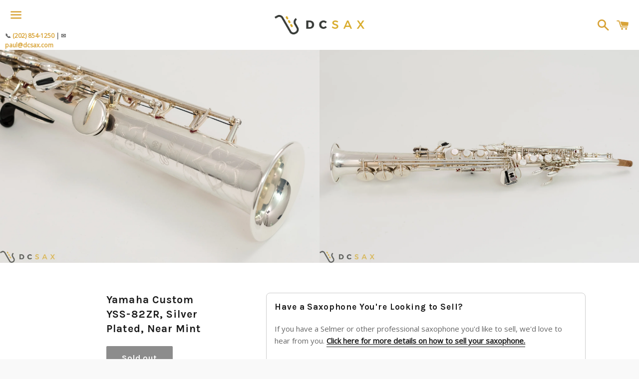

--- FILE ---
content_type: text/html; charset=utf-8
request_url: https://www.dcsax.com/products/yamaha-custom-yss-82zr-silver-plated-near-mint-1
body_size: 15837
content:
<!doctype html>
<!--[if IE 9]> <html class="ie9 no-js" lang="en"> <![endif]-->
<!--[if (gt IE 9)|!(IE)]><!--> <html class="no-js" lang="en"> <!--<![endif]-->
<head>

  <!-- Basic page needs ================================================== -->
  <meta charset="utf-8">
  <meta http-equiv="X-UA-Compatible" content="IE=edge">
  <meta name="viewport" content="width=device-width,initial-scale=1">

  <meta name="theme-color" content="#ffffff">

  
    <link rel="shortcut icon" href="//www.dcsax.com/cdn/shop/t/7/assets/favicon.png?v=25687837877385999361482417225" type="image/png" />
  

  <link rel="canonical" href="https://www.dcsax.com/products/yamaha-custom-yss-82zr-silver-plated-near-mint-1">
  <!-- Title and description ================================================== -->
  <title>
  Yamaha Custom YSS-82ZR, Silver Plated, Near Mint &ndash; DC Sax
  </title>

  
    <meta name="description" content="Yamaha Custom YSS-82ZRS soprano saxophone, s/n 4032. This horn was previously owned by a professional saxophonist based in Texas. It&#39;s in excellent original condition and is nearly 100% perfect. If I&#39;m being very picky, I can see a very light scratch or two around the neck strap ring, but that&#39;s it. The pads are still ">
  

  <!-- Social Meta Tags ===================================== -->
  <!-- /snippets/social-meta-tags.liquid -->


  <meta property="og:type" content="product">
  <meta property="og:title" content="Yamaha Custom YSS-82ZR, Silver Plated, Near Mint">
  <meta property="og:url" content="https://www.dcsax.com/products/yamaha-custom-yss-82zr-silver-plated-near-mint-1">
  
    <meta property="og:image" content="http://www.dcsax.com/cdn/shop/products/sax_73of83_b9e5c39c-e38f-4b85-b8d9-3df040f1822d_grande.jpg?v=1616960531">
    <meta property="og:image:secure_url" content="https://www.dcsax.com/cdn/shop/products/sax_73of83_b9e5c39c-e38f-4b85-b8d9-3df040f1822d_grande.jpg?v=1616960531">
  
    <meta property="og:image" content="http://www.dcsax.com/cdn/shop/products/sax_74of83_2fb228fb-ba90-4103-aecc-b302a3334f28_grande.jpg?v=1616960531">
    <meta property="og:image:secure_url" content="https://www.dcsax.com/cdn/shop/products/sax_74of83_2fb228fb-ba90-4103-aecc-b302a3334f28_grande.jpg?v=1616960531">
  
    <meta property="og:image" content="http://www.dcsax.com/cdn/shop/products/sax_66of83_4ee45c9f-0f6b-46d8-9ced-202f58dbe734_grande.jpg?v=1616960531">
    <meta property="og:image:secure_url" content="https://www.dcsax.com/cdn/shop/products/sax_66of83_4ee45c9f-0f6b-46d8-9ced-202f58dbe734_grande.jpg?v=1616960531">
  
  <meta property="og:description" content="
Yamaha Custom YSS-82ZRS soprano saxophone, s/n 4032. This horn was previously owned by a professional saxophonist based in Texas. It&#39;s in excellent original condition and is nearly 100% perfect. If I&#39;m being very picky, I can see a very light scratch or two around the neck strap ring, but that&#39;s it. The pads are still mint and they seal very well, making the horn easy to play in all registers. 
The 82ZR is an update to Yamaha&#39;s famous 62R. It is a single body saxophone without a removable neck. This is a huge sonic upgrade in my opinion. There is a directness to the sound and response that I don&#39;t think is possible with sopranos which have removable necks. The keywork on the 82ZR feels more solid than the 62ZR, and the sound is remarkably even and refined. The silver plating gives the saxophone some extra warmth. 
 ">
  <meta property="og:price:amount" content="0.00">
  <meta property="og:price:currency" content="USD">

<meta property="og:site_name" content="DC Sax">





  <meta name="twitter:card" content="summary">



  <meta name="twitter:title" content="Yamaha Custom YSS-82ZR, Silver Plated, Near Mint">
  <meta name="twitter:description" content="
Yamaha Custom YSS-82ZRS soprano saxophone, s/n 4032. This horn was previously owned by a professional saxophonist based in Texas. It&#39;s in excellent original condition and is nearly 100% perfect. I...">
  <meta name="twitter:image" content="https://www.dcsax.com/cdn/shop/products/sax_73of83_b9e5c39c-e38f-4b85-b8d9-3df040f1822d_grande.jpg?v=1616960531">
  <meta name="twitter:image:width" content="600">
  <meta name="twitter:image:height" content="600">



  <!-- CSS ================================================== -->
  <link href="//www.dcsax.com/cdn/shop/t/7/assets/theme.scss.css?v=171837398556890596571749666448" rel="stylesheet" type="text/css" media="all" />

  <!-- Google Fonts | from theme settings ================================================== -->
  
    
    
    <link href="//fonts.googleapis.com/css?family=Open+Sans:400" rel="stylesheet" type="text/css" media="all" />
  
  
    
      
      
      <link href="//fonts.googleapis.com/css?family=Karla:700" rel="stylesheet" type="text/css" media="all" />
    
  

  <!-- Header hook for plugins ================================================== -->
  <script>window.performance && window.performance.mark && window.performance.mark('shopify.content_for_header.start');</script><meta name="google-site-verification" content="9_y9DmF8MG2Cxrt0y0Yugjv87fxC91vHgwHZw0-LgfI">
<meta id="shopify-digital-wallet" name="shopify-digital-wallet" content="/7335373/digital_wallets/dialog">
<meta name="shopify-checkout-api-token" content="6d4c644cfd3dc808f984aa92d15430b8">
<link rel="alternate" type="application/json+oembed" href="https://www.dcsax.com/products/yamaha-custom-yss-82zr-silver-plated-near-mint-1.oembed">
<script async="async" src="/checkouts/internal/preloads.js?locale=en-US"></script>
<link rel="preconnect" href="https://shop.app" crossorigin="anonymous">
<script async="async" src="https://shop.app/checkouts/internal/preloads.js?locale=en-US&shop_id=7335373" crossorigin="anonymous"></script>
<script id="apple-pay-shop-capabilities" type="application/json">{"shopId":7335373,"countryCode":"US","currencyCode":"USD","merchantCapabilities":["supports3DS"],"merchantId":"gid:\/\/shopify\/Shop\/7335373","merchantName":"DC Sax","requiredBillingContactFields":["postalAddress","email","phone"],"requiredShippingContactFields":["postalAddress","email","phone"],"shippingType":"shipping","supportedNetworks":["visa","masterCard","amex","discover","elo","jcb"],"total":{"type":"pending","label":"DC Sax","amount":"1.00"},"shopifyPaymentsEnabled":true,"supportsSubscriptions":true}</script>
<script id="shopify-features" type="application/json">{"accessToken":"6d4c644cfd3dc808f984aa92d15430b8","betas":["rich-media-storefront-analytics"],"domain":"www.dcsax.com","predictiveSearch":true,"shopId":7335373,"locale":"en"}</script>
<script>var Shopify = Shopify || {};
Shopify.shop = "washington-winds.myshopify.com";
Shopify.locale = "en";
Shopify.currency = {"active":"USD","rate":"1.0"};
Shopify.country = "US";
Shopify.theme = {"name":"Boundless","id":101263047,"schema_name":null,"schema_version":null,"theme_store_id":766,"role":"main"};
Shopify.theme.handle = "null";
Shopify.theme.style = {"id":null,"handle":null};
Shopify.cdnHost = "www.dcsax.com/cdn";
Shopify.routes = Shopify.routes || {};
Shopify.routes.root = "/";</script>
<script type="module">!function(o){(o.Shopify=o.Shopify||{}).modules=!0}(window);</script>
<script>!function(o){function n(){var o=[];function n(){o.push(Array.prototype.slice.apply(arguments))}return n.q=o,n}var t=o.Shopify=o.Shopify||{};t.loadFeatures=n(),t.autoloadFeatures=n()}(window);</script>
<script>
  window.ShopifyPay = window.ShopifyPay || {};
  window.ShopifyPay.apiHost = "shop.app\/pay";
  window.ShopifyPay.redirectState = null;
</script>
<script id="shop-js-analytics" type="application/json">{"pageType":"product"}</script>
<script defer="defer" async type="module" src="//www.dcsax.com/cdn/shopifycloud/shop-js/modules/v2/client.init-shop-cart-sync_BT-GjEfc.en.esm.js"></script>
<script defer="defer" async type="module" src="//www.dcsax.com/cdn/shopifycloud/shop-js/modules/v2/chunk.common_D58fp_Oc.esm.js"></script>
<script defer="defer" async type="module" src="//www.dcsax.com/cdn/shopifycloud/shop-js/modules/v2/chunk.modal_xMitdFEc.esm.js"></script>
<script type="module">
  await import("//www.dcsax.com/cdn/shopifycloud/shop-js/modules/v2/client.init-shop-cart-sync_BT-GjEfc.en.esm.js");
await import("//www.dcsax.com/cdn/shopifycloud/shop-js/modules/v2/chunk.common_D58fp_Oc.esm.js");
await import("//www.dcsax.com/cdn/shopifycloud/shop-js/modules/v2/chunk.modal_xMitdFEc.esm.js");

  window.Shopify.SignInWithShop?.initShopCartSync?.({"fedCMEnabled":true,"windoidEnabled":true});

</script>
<script>
  window.Shopify = window.Shopify || {};
  if (!window.Shopify.featureAssets) window.Shopify.featureAssets = {};
  window.Shopify.featureAssets['shop-js'] = {"shop-cart-sync":["modules/v2/client.shop-cart-sync_DZOKe7Ll.en.esm.js","modules/v2/chunk.common_D58fp_Oc.esm.js","modules/v2/chunk.modal_xMitdFEc.esm.js"],"init-fed-cm":["modules/v2/client.init-fed-cm_B6oLuCjv.en.esm.js","modules/v2/chunk.common_D58fp_Oc.esm.js","modules/v2/chunk.modal_xMitdFEc.esm.js"],"shop-cash-offers":["modules/v2/client.shop-cash-offers_D2sdYoxE.en.esm.js","modules/v2/chunk.common_D58fp_Oc.esm.js","modules/v2/chunk.modal_xMitdFEc.esm.js"],"shop-login-button":["modules/v2/client.shop-login-button_QeVjl5Y3.en.esm.js","modules/v2/chunk.common_D58fp_Oc.esm.js","modules/v2/chunk.modal_xMitdFEc.esm.js"],"pay-button":["modules/v2/client.pay-button_DXTOsIq6.en.esm.js","modules/v2/chunk.common_D58fp_Oc.esm.js","modules/v2/chunk.modal_xMitdFEc.esm.js"],"shop-button":["modules/v2/client.shop-button_DQZHx9pm.en.esm.js","modules/v2/chunk.common_D58fp_Oc.esm.js","modules/v2/chunk.modal_xMitdFEc.esm.js"],"avatar":["modules/v2/client.avatar_BTnouDA3.en.esm.js"],"init-windoid":["modules/v2/client.init-windoid_CR1B-cfM.en.esm.js","modules/v2/chunk.common_D58fp_Oc.esm.js","modules/v2/chunk.modal_xMitdFEc.esm.js"],"init-shop-for-new-customer-accounts":["modules/v2/client.init-shop-for-new-customer-accounts_C_vY_xzh.en.esm.js","modules/v2/client.shop-login-button_QeVjl5Y3.en.esm.js","modules/v2/chunk.common_D58fp_Oc.esm.js","modules/v2/chunk.modal_xMitdFEc.esm.js"],"init-shop-email-lookup-coordinator":["modules/v2/client.init-shop-email-lookup-coordinator_BI7n9ZSv.en.esm.js","modules/v2/chunk.common_D58fp_Oc.esm.js","modules/v2/chunk.modal_xMitdFEc.esm.js"],"init-shop-cart-sync":["modules/v2/client.init-shop-cart-sync_BT-GjEfc.en.esm.js","modules/v2/chunk.common_D58fp_Oc.esm.js","modules/v2/chunk.modal_xMitdFEc.esm.js"],"shop-toast-manager":["modules/v2/client.shop-toast-manager_DiYdP3xc.en.esm.js","modules/v2/chunk.common_D58fp_Oc.esm.js","modules/v2/chunk.modal_xMitdFEc.esm.js"],"init-customer-accounts":["modules/v2/client.init-customer-accounts_D9ZNqS-Q.en.esm.js","modules/v2/client.shop-login-button_QeVjl5Y3.en.esm.js","modules/v2/chunk.common_D58fp_Oc.esm.js","modules/v2/chunk.modal_xMitdFEc.esm.js"],"init-customer-accounts-sign-up":["modules/v2/client.init-customer-accounts-sign-up_iGw4briv.en.esm.js","modules/v2/client.shop-login-button_QeVjl5Y3.en.esm.js","modules/v2/chunk.common_D58fp_Oc.esm.js","modules/v2/chunk.modal_xMitdFEc.esm.js"],"shop-follow-button":["modules/v2/client.shop-follow-button_CqMgW2wH.en.esm.js","modules/v2/chunk.common_D58fp_Oc.esm.js","modules/v2/chunk.modal_xMitdFEc.esm.js"],"checkout-modal":["modules/v2/client.checkout-modal_xHeaAweL.en.esm.js","modules/v2/chunk.common_D58fp_Oc.esm.js","modules/v2/chunk.modal_xMitdFEc.esm.js"],"shop-login":["modules/v2/client.shop-login_D91U-Q7h.en.esm.js","modules/v2/chunk.common_D58fp_Oc.esm.js","modules/v2/chunk.modal_xMitdFEc.esm.js"],"lead-capture":["modules/v2/client.lead-capture_BJmE1dJe.en.esm.js","modules/v2/chunk.common_D58fp_Oc.esm.js","modules/v2/chunk.modal_xMitdFEc.esm.js"],"payment-terms":["modules/v2/client.payment-terms_Ci9AEqFq.en.esm.js","modules/v2/chunk.common_D58fp_Oc.esm.js","modules/v2/chunk.modal_xMitdFEc.esm.js"]};
</script>
<script id="__st">var __st={"a":7335373,"offset":-18000,"reqid":"261bc5b4-284c-431f-b5de-0a09a357bd7e-1769177364","pageurl":"www.dcsax.com\/products\/yamaha-custom-yss-82zr-silver-plated-near-mint-1","u":"4bc2143cdf0b","p":"product","rtyp":"product","rid":6574709440575};</script>
<script>window.ShopifyPaypalV4VisibilityTracking = true;</script>
<script id="captcha-bootstrap">!function(){'use strict';const t='contact',e='account',n='new_comment',o=[[t,t],['blogs',n],['comments',n],[t,'customer']],c=[[e,'customer_login'],[e,'guest_login'],[e,'recover_customer_password'],[e,'create_customer']],r=t=>t.map((([t,e])=>`form[action*='/${t}']:not([data-nocaptcha='true']) input[name='form_type'][value='${e}']`)).join(','),a=t=>()=>t?[...document.querySelectorAll(t)].map((t=>t.form)):[];function s(){const t=[...o],e=r(t);return a(e)}const i='password',u='form_key',d=['recaptcha-v3-token','g-recaptcha-response','h-captcha-response',i],f=()=>{try{return window.sessionStorage}catch{return}},m='__shopify_v',_=t=>t.elements[u];function p(t,e,n=!1){try{const o=window.sessionStorage,c=JSON.parse(o.getItem(e)),{data:r}=function(t){const{data:e,action:n}=t;return t[m]||n?{data:e,action:n}:{data:t,action:n}}(c);for(const[e,n]of Object.entries(r))t.elements[e]&&(t.elements[e].value=n);n&&o.removeItem(e)}catch(o){console.error('form repopulation failed',{error:o})}}const l='form_type',E='cptcha';function T(t){t.dataset[E]=!0}const w=window,h=w.document,L='Shopify',v='ce_forms',y='captcha';let A=!1;((t,e)=>{const n=(g='f06e6c50-85a8-45c8-87d0-21a2b65856fe',I='https://cdn.shopify.com/shopifycloud/storefront-forms-hcaptcha/ce_storefront_forms_captcha_hcaptcha.v1.5.2.iife.js',D={infoText:'Protected by hCaptcha',privacyText:'Privacy',termsText:'Terms'},(t,e,n)=>{const o=w[L][v],c=o.bindForm;if(c)return c(t,g,e,D).then(n);var r;o.q.push([[t,g,e,D],n]),r=I,A||(h.body.append(Object.assign(h.createElement('script'),{id:'captcha-provider',async:!0,src:r})),A=!0)});var g,I,D;w[L]=w[L]||{},w[L][v]=w[L][v]||{},w[L][v].q=[],w[L][y]=w[L][y]||{},w[L][y].protect=function(t,e){n(t,void 0,e),T(t)},Object.freeze(w[L][y]),function(t,e,n,w,h,L){const[v,y,A,g]=function(t,e,n){const i=e?o:[],u=t?c:[],d=[...i,...u],f=r(d),m=r(i),_=r(d.filter((([t,e])=>n.includes(e))));return[a(f),a(m),a(_),s()]}(w,h,L),I=t=>{const e=t.target;return e instanceof HTMLFormElement?e:e&&e.form},D=t=>v().includes(t);t.addEventListener('submit',(t=>{const e=I(t);if(!e)return;const n=D(e)&&!e.dataset.hcaptchaBound&&!e.dataset.recaptchaBound,o=_(e),c=g().includes(e)&&(!o||!o.value);(n||c)&&t.preventDefault(),c&&!n&&(function(t){try{if(!f())return;!function(t){const e=f();if(!e)return;const n=_(t);if(!n)return;const o=n.value;o&&e.removeItem(o)}(t);const e=Array.from(Array(32),(()=>Math.random().toString(36)[2])).join('');!function(t,e){_(t)||t.append(Object.assign(document.createElement('input'),{type:'hidden',name:u})),t.elements[u].value=e}(t,e),function(t,e){const n=f();if(!n)return;const o=[...t.querySelectorAll(`input[type='${i}']`)].map((({name:t})=>t)),c=[...d,...o],r={};for(const[a,s]of new FormData(t).entries())c.includes(a)||(r[a]=s);n.setItem(e,JSON.stringify({[m]:1,action:t.action,data:r}))}(t,e)}catch(e){console.error('failed to persist form',e)}}(e),e.submit())}));const S=(t,e)=>{t&&!t.dataset[E]&&(n(t,e.some((e=>e===t))),T(t))};for(const o of['focusin','change'])t.addEventListener(o,(t=>{const e=I(t);D(e)&&S(e,y())}));const B=e.get('form_key'),M=e.get(l),P=B&&M;t.addEventListener('DOMContentLoaded',(()=>{const t=y();if(P)for(const e of t)e.elements[l].value===M&&p(e,B);[...new Set([...A(),...v().filter((t=>'true'===t.dataset.shopifyCaptcha))])].forEach((e=>S(e,t)))}))}(h,new URLSearchParams(w.location.search),n,t,e,['guest_login'])})(!0,!0)}();</script>
<script integrity="sha256-4kQ18oKyAcykRKYeNunJcIwy7WH5gtpwJnB7kiuLZ1E=" data-source-attribution="shopify.loadfeatures" defer="defer" src="//www.dcsax.com/cdn/shopifycloud/storefront/assets/storefront/load_feature-a0a9edcb.js" crossorigin="anonymous"></script>
<script crossorigin="anonymous" defer="defer" src="//www.dcsax.com/cdn/shopifycloud/storefront/assets/shopify_pay/storefront-65b4c6d7.js?v=20250812"></script>
<script data-source-attribution="shopify.dynamic_checkout.dynamic.init">var Shopify=Shopify||{};Shopify.PaymentButton=Shopify.PaymentButton||{isStorefrontPortableWallets:!0,init:function(){window.Shopify.PaymentButton.init=function(){};var t=document.createElement("script");t.src="https://www.dcsax.com/cdn/shopifycloud/portable-wallets/latest/portable-wallets.en.js",t.type="module",document.head.appendChild(t)}};
</script>
<script data-source-attribution="shopify.dynamic_checkout.buyer_consent">
  function portableWalletsHideBuyerConsent(e){var t=document.getElementById("shopify-buyer-consent"),n=document.getElementById("shopify-subscription-policy-button");t&&n&&(t.classList.add("hidden"),t.setAttribute("aria-hidden","true"),n.removeEventListener("click",e))}function portableWalletsShowBuyerConsent(e){var t=document.getElementById("shopify-buyer-consent"),n=document.getElementById("shopify-subscription-policy-button");t&&n&&(t.classList.remove("hidden"),t.removeAttribute("aria-hidden"),n.addEventListener("click",e))}window.Shopify?.PaymentButton&&(window.Shopify.PaymentButton.hideBuyerConsent=portableWalletsHideBuyerConsent,window.Shopify.PaymentButton.showBuyerConsent=portableWalletsShowBuyerConsent);
</script>
<script data-source-attribution="shopify.dynamic_checkout.cart.bootstrap">document.addEventListener("DOMContentLoaded",(function(){function t(){return document.querySelector("shopify-accelerated-checkout-cart, shopify-accelerated-checkout")}if(t())Shopify.PaymentButton.init();else{new MutationObserver((function(e,n){t()&&(Shopify.PaymentButton.init(),n.disconnect())})).observe(document.body,{childList:!0,subtree:!0})}}));
</script>
<link id="shopify-accelerated-checkout-styles" rel="stylesheet" media="screen" href="https://www.dcsax.com/cdn/shopifycloud/portable-wallets/latest/accelerated-checkout-backwards-compat.css" crossorigin="anonymous">
<style id="shopify-accelerated-checkout-cart">
        #shopify-buyer-consent {
  margin-top: 1em;
  display: inline-block;
  width: 100%;
}

#shopify-buyer-consent.hidden {
  display: none;
}

#shopify-subscription-policy-button {
  background: none;
  border: none;
  padding: 0;
  text-decoration: underline;
  font-size: inherit;
  cursor: pointer;
}

#shopify-subscription-policy-button::before {
  box-shadow: none;
}

      </style>

<script>window.performance && window.performance.mark && window.performance.mark('shopify.content_for_header.end');</script>

  <!-- Fixes for Older Versions of IE ==================================================-->
  <script src="//ajax.googleapis.com/ajax/libs/jquery/1.11.0/jquery.min.js" type="text/javascript"></script>
  <script src="//www.dcsax.com/cdn/shop/t/7/assets/modernizr.min.js?v=21391054748206432451456830482" type="text/javascript"></script>

  
  

<!-- BEGIN app block: shopify://apps/consentmo-gdpr/blocks/gdpr_cookie_consent/4fbe573f-a377-4fea-9801-3ee0858cae41 -->


<!-- END app block --><script src="https://cdn.shopify.com/extensions/019be9e8-7389-72d2-90ad-753cce315171/consentmo-gdpr-595/assets/consentmo_cookie_consent.js" type="text/javascript" defer="defer"></script>
<link href="https://monorail-edge.shopifysvc.com" rel="dns-prefetch">
<script>(function(){if ("sendBeacon" in navigator && "performance" in window) {try {var session_token_from_headers = performance.getEntriesByType('navigation')[0].serverTiming.find(x => x.name == '_s').description;} catch {var session_token_from_headers = undefined;}var session_cookie_matches = document.cookie.match(/_shopify_s=([^;]*)/);var session_token_from_cookie = session_cookie_matches && session_cookie_matches.length === 2 ? session_cookie_matches[1] : "";var session_token = session_token_from_headers || session_token_from_cookie || "";function handle_abandonment_event(e) {var entries = performance.getEntries().filter(function(entry) {return /monorail-edge.shopifysvc.com/.test(entry.name);});if (!window.abandonment_tracked && entries.length === 0) {window.abandonment_tracked = true;var currentMs = Date.now();var navigation_start = performance.timing.navigationStart;var payload = {shop_id: 7335373,url: window.location.href,navigation_start,duration: currentMs - navigation_start,session_token,page_type: "product"};window.navigator.sendBeacon("https://monorail-edge.shopifysvc.com/v1/produce", JSON.stringify({schema_id: "online_store_buyer_site_abandonment/1.1",payload: payload,metadata: {event_created_at_ms: currentMs,event_sent_at_ms: currentMs}}));}}window.addEventListener('pagehide', handle_abandonment_event);}}());</script>
<script id="web-pixels-manager-setup">(function e(e,d,r,n,o){if(void 0===o&&(o={}),!Boolean(null===(a=null===(i=window.Shopify)||void 0===i?void 0:i.analytics)||void 0===a?void 0:a.replayQueue)){var i,a;window.Shopify=window.Shopify||{};var t=window.Shopify;t.analytics=t.analytics||{};var s=t.analytics;s.replayQueue=[],s.publish=function(e,d,r){return s.replayQueue.push([e,d,r]),!0};try{self.performance.mark("wpm:start")}catch(e){}var l=function(){var e={modern:/Edge?\/(1{2}[4-9]|1[2-9]\d|[2-9]\d{2}|\d{4,})\.\d+(\.\d+|)|Firefox\/(1{2}[4-9]|1[2-9]\d|[2-9]\d{2}|\d{4,})\.\d+(\.\d+|)|Chrom(ium|e)\/(9{2}|\d{3,})\.\d+(\.\d+|)|(Maci|X1{2}).+ Version\/(15\.\d+|(1[6-9]|[2-9]\d|\d{3,})\.\d+)([,.]\d+|)( \(\w+\)|)( Mobile\/\w+|) Safari\/|Chrome.+OPR\/(9{2}|\d{3,})\.\d+\.\d+|(CPU[ +]OS|iPhone[ +]OS|CPU[ +]iPhone|CPU IPhone OS|CPU iPad OS)[ +]+(15[._]\d+|(1[6-9]|[2-9]\d|\d{3,})[._]\d+)([._]\d+|)|Android:?[ /-](13[3-9]|1[4-9]\d|[2-9]\d{2}|\d{4,})(\.\d+|)(\.\d+|)|Android.+Firefox\/(13[5-9]|1[4-9]\d|[2-9]\d{2}|\d{4,})\.\d+(\.\d+|)|Android.+Chrom(ium|e)\/(13[3-9]|1[4-9]\d|[2-9]\d{2}|\d{4,})\.\d+(\.\d+|)|SamsungBrowser\/([2-9]\d|\d{3,})\.\d+/,legacy:/Edge?\/(1[6-9]|[2-9]\d|\d{3,})\.\d+(\.\d+|)|Firefox\/(5[4-9]|[6-9]\d|\d{3,})\.\d+(\.\d+|)|Chrom(ium|e)\/(5[1-9]|[6-9]\d|\d{3,})\.\d+(\.\d+|)([\d.]+$|.*Safari\/(?![\d.]+ Edge\/[\d.]+$))|(Maci|X1{2}).+ Version\/(10\.\d+|(1[1-9]|[2-9]\d|\d{3,})\.\d+)([,.]\d+|)( \(\w+\)|)( Mobile\/\w+|) Safari\/|Chrome.+OPR\/(3[89]|[4-9]\d|\d{3,})\.\d+\.\d+|(CPU[ +]OS|iPhone[ +]OS|CPU[ +]iPhone|CPU IPhone OS|CPU iPad OS)[ +]+(10[._]\d+|(1[1-9]|[2-9]\d|\d{3,})[._]\d+)([._]\d+|)|Android:?[ /-](13[3-9]|1[4-9]\d|[2-9]\d{2}|\d{4,})(\.\d+|)(\.\d+|)|Mobile Safari.+OPR\/([89]\d|\d{3,})\.\d+\.\d+|Android.+Firefox\/(13[5-9]|1[4-9]\d|[2-9]\d{2}|\d{4,})\.\d+(\.\d+|)|Android.+Chrom(ium|e)\/(13[3-9]|1[4-9]\d|[2-9]\d{2}|\d{4,})\.\d+(\.\d+|)|Android.+(UC? ?Browser|UCWEB|U3)[ /]?(15\.([5-9]|\d{2,})|(1[6-9]|[2-9]\d|\d{3,})\.\d+)\.\d+|SamsungBrowser\/(5\.\d+|([6-9]|\d{2,})\.\d+)|Android.+MQ{2}Browser\/(14(\.(9|\d{2,})|)|(1[5-9]|[2-9]\d|\d{3,})(\.\d+|))(\.\d+|)|K[Aa][Ii]OS\/(3\.\d+|([4-9]|\d{2,})\.\d+)(\.\d+|)/},d=e.modern,r=e.legacy,n=navigator.userAgent;return n.match(d)?"modern":n.match(r)?"legacy":"unknown"}(),u="modern"===l?"modern":"legacy",c=(null!=n?n:{modern:"",legacy:""})[u],f=function(e){return[e.baseUrl,"/wpm","/b",e.hashVersion,"modern"===e.buildTarget?"m":"l",".js"].join("")}({baseUrl:d,hashVersion:r,buildTarget:u}),m=function(e){var d=e.version,r=e.bundleTarget,n=e.surface,o=e.pageUrl,i=e.monorailEndpoint;return{emit:function(e){var a=e.status,t=e.errorMsg,s=(new Date).getTime(),l=JSON.stringify({metadata:{event_sent_at_ms:s},events:[{schema_id:"web_pixels_manager_load/3.1",payload:{version:d,bundle_target:r,page_url:o,status:a,surface:n,error_msg:t},metadata:{event_created_at_ms:s}}]});if(!i)return console&&console.warn&&console.warn("[Web Pixels Manager] No Monorail endpoint provided, skipping logging."),!1;try{return self.navigator.sendBeacon.bind(self.navigator)(i,l)}catch(e){}var u=new XMLHttpRequest;try{return u.open("POST",i,!0),u.setRequestHeader("Content-Type","text/plain"),u.send(l),!0}catch(e){return console&&console.warn&&console.warn("[Web Pixels Manager] Got an unhandled error while logging to Monorail."),!1}}}}({version:r,bundleTarget:l,surface:e.surface,pageUrl:self.location.href,monorailEndpoint:e.monorailEndpoint});try{o.browserTarget=l,function(e){var d=e.src,r=e.async,n=void 0===r||r,o=e.onload,i=e.onerror,a=e.sri,t=e.scriptDataAttributes,s=void 0===t?{}:t,l=document.createElement("script"),u=document.querySelector("head"),c=document.querySelector("body");if(l.async=n,l.src=d,a&&(l.integrity=a,l.crossOrigin="anonymous"),s)for(var f in s)if(Object.prototype.hasOwnProperty.call(s,f))try{l.dataset[f]=s[f]}catch(e){}if(o&&l.addEventListener("load",o),i&&l.addEventListener("error",i),u)u.appendChild(l);else{if(!c)throw new Error("Did not find a head or body element to append the script");c.appendChild(l)}}({src:f,async:!0,onload:function(){if(!function(){var e,d;return Boolean(null===(d=null===(e=window.Shopify)||void 0===e?void 0:e.analytics)||void 0===d?void 0:d.initialized)}()){var d=window.webPixelsManager.init(e)||void 0;if(d){var r=window.Shopify.analytics;r.replayQueue.forEach((function(e){var r=e[0],n=e[1],o=e[2];d.publishCustomEvent(r,n,o)})),r.replayQueue=[],r.publish=d.publishCustomEvent,r.visitor=d.visitor,r.initialized=!0}}},onerror:function(){return m.emit({status:"failed",errorMsg:"".concat(f," has failed to load")})},sri:function(e){var d=/^sha384-[A-Za-z0-9+/=]+$/;return"string"==typeof e&&d.test(e)}(c)?c:"",scriptDataAttributes:o}),m.emit({status:"loading"})}catch(e){m.emit({status:"failed",errorMsg:(null==e?void 0:e.message)||"Unknown error"})}}})({shopId: 7335373,storefrontBaseUrl: "https://www.dcsax.com",extensionsBaseUrl: "https://extensions.shopifycdn.com/cdn/shopifycloud/web-pixels-manager",monorailEndpoint: "https://monorail-edge.shopifysvc.com/unstable/produce_batch",surface: "storefront-renderer",enabledBetaFlags: ["2dca8a86"],webPixelsConfigList: [{"id":"395280447","configuration":"{\"config\":\"{\\\"google_tag_ids\\\":[\\\"G-1ND1YB0GXQ\\\"],\\\"target_country\\\":\\\"ZZ\\\",\\\"gtag_events\\\":[{\\\"type\\\":\\\"begin_checkout\\\",\\\"action_label\\\":\\\"G-1ND1YB0GXQ\\\"},{\\\"type\\\":\\\"search\\\",\\\"action_label\\\":\\\"G-1ND1YB0GXQ\\\"},{\\\"type\\\":\\\"view_item\\\",\\\"action_label\\\":\\\"G-1ND1YB0GXQ\\\"},{\\\"type\\\":\\\"purchase\\\",\\\"action_label\\\":\\\"G-1ND1YB0GXQ\\\"},{\\\"type\\\":\\\"page_view\\\",\\\"action_label\\\":\\\"G-1ND1YB0GXQ\\\"},{\\\"type\\\":\\\"add_payment_info\\\",\\\"action_label\\\":\\\"G-1ND1YB0GXQ\\\"},{\\\"type\\\":\\\"add_to_cart\\\",\\\"action_label\\\":\\\"G-1ND1YB0GXQ\\\"}],\\\"enable_monitoring_mode\\\":false}\"}","eventPayloadVersion":"v1","runtimeContext":"OPEN","scriptVersion":"b2a88bafab3e21179ed38636efcd8a93","type":"APP","apiClientId":1780363,"privacyPurposes":[],"dataSharingAdjustments":{"protectedCustomerApprovalScopes":["read_customer_address","read_customer_email","read_customer_name","read_customer_personal_data","read_customer_phone"]}},{"id":"shopify-app-pixel","configuration":"{}","eventPayloadVersion":"v1","runtimeContext":"STRICT","scriptVersion":"0450","apiClientId":"shopify-pixel","type":"APP","privacyPurposes":["ANALYTICS","MARKETING"]},{"id":"shopify-custom-pixel","eventPayloadVersion":"v1","runtimeContext":"LAX","scriptVersion":"0450","apiClientId":"shopify-pixel","type":"CUSTOM","privacyPurposes":["ANALYTICS","MARKETING"]}],isMerchantRequest: false,initData: {"shop":{"name":"DC Sax","paymentSettings":{"currencyCode":"USD"},"myshopifyDomain":"washington-winds.myshopify.com","countryCode":"US","storefrontUrl":"https:\/\/www.dcsax.com"},"customer":null,"cart":null,"checkout":null,"productVariants":[{"price":{"amount":0.0,"currencyCode":"USD"},"product":{"title":"Yamaha Custom YSS-82ZR, Silver Plated, Near Mint","vendor":"Archives","id":"6574709440575","untranslatedTitle":"Yamaha Custom YSS-82ZR, Silver Plated, Near Mint","url":"\/products\/yamaha-custom-yss-82zr-silver-plated-near-mint-1","type":"Archives"},"id":"39287684628543","image":{"src":"\/\/www.dcsax.com\/cdn\/shop\/products\/sax_73of83_b9e5c39c-e38f-4b85-b8d9-3df040f1822d.jpg?v=1616960531"},"sku":"","title":"Default Title","untranslatedTitle":"Default Title"}],"purchasingCompany":null},},"https://www.dcsax.com/cdn","fcfee988w5aeb613cpc8e4bc33m6693e112",{"modern":"","legacy":""},{"shopId":"7335373","storefrontBaseUrl":"https:\/\/www.dcsax.com","extensionBaseUrl":"https:\/\/extensions.shopifycdn.com\/cdn\/shopifycloud\/web-pixels-manager","surface":"storefront-renderer","enabledBetaFlags":"[\"2dca8a86\"]","isMerchantRequest":"false","hashVersion":"fcfee988w5aeb613cpc8e4bc33m6693e112","publish":"custom","events":"[[\"page_viewed\",{}],[\"product_viewed\",{\"productVariant\":{\"price\":{\"amount\":0.0,\"currencyCode\":\"USD\"},\"product\":{\"title\":\"Yamaha Custom YSS-82ZR, Silver Plated, Near Mint\",\"vendor\":\"Archives\",\"id\":\"6574709440575\",\"untranslatedTitle\":\"Yamaha Custom YSS-82ZR, Silver Plated, Near Mint\",\"url\":\"\/products\/yamaha-custom-yss-82zr-silver-plated-near-mint-1\",\"type\":\"Archives\"},\"id\":\"39287684628543\",\"image\":{\"src\":\"\/\/www.dcsax.com\/cdn\/shop\/products\/sax_73of83_b9e5c39c-e38f-4b85-b8d9-3df040f1822d.jpg?v=1616960531\"},\"sku\":\"\",\"title\":\"Default Title\",\"untranslatedTitle\":\"Default Title\"}}]]"});</script><script>
  window.ShopifyAnalytics = window.ShopifyAnalytics || {};
  window.ShopifyAnalytics.meta = window.ShopifyAnalytics.meta || {};
  window.ShopifyAnalytics.meta.currency = 'USD';
  var meta = {"product":{"id":6574709440575,"gid":"gid:\/\/shopify\/Product\/6574709440575","vendor":"Archives","type":"Archives","handle":"yamaha-custom-yss-82zr-silver-plated-near-mint-1","variants":[{"id":39287684628543,"price":0,"name":"Yamaha Custom YSS-82ZR, Silver Plated, Near Mint","public_title":null,"sku":""}],"remote":false},"page":{"pageType":"product","resourceType":"product","resourceId":6574709440575,"requestId":"261bc5b4-284c-431f-b5de-0a09a357bd7e-1769177364"}};
  for (var attr in meta) {
    window.ShopifyAnalytics.meta[attr] = meta[attr];
  }
</script>
<script class="analytics">
  (function () {
    var customDocumentWrite = function(content) {
      var jquery = null;

      if (window.jQuery) {
        jquery = window.jQuery;
      } else if (window.Checkout && window.Checkout.$) {
        jquery = window.Checkout.$;
      }

      if (jquery) {
        jquery('body').append(content);
      }
    };

    var hasLoggedConversion = function(token) {
      if (token) {
        return document.cookie.indexOf('loggedConversion=' + token) !== -1;
      }
      return false;
    }

    var setCookieIfConversion = function(token) {
      if (token) {
        var twoMonthsFromNow = new Date(Date.now());
        twoMonthsFromNow.setMonth(twoMonthsFromNow.getMonth() + 2);

        document.cookie = 'loggedConversion=' + token + '; expires=' + twoMonthsFromNow;
      }
    }

    var trekkie = window.ShopifyAnalytics.lib = window.trekkie = window.trekkie || [];
    if (trekkie.integrations) {
      return;
    }
    trekkie.methods = [
      'identify',
      'page',
      'ready',
      'track',
      'trackForm',
      'trackLink'
    ];
    trekkie.factory = function(method) {
      return function() {
        var args = Array.prototype.slice.call(arguments);
        args.unshift(method);
        trekkie.push(args);
        return trekkie;
      };
    };
    for (var i = 0; i < trekkie.methods.length; i++) {
      var key = trekkie.methods[i];
      trekkie[key] = trekkie.factory(key);
    }
    trekkie.load = function(config) {
      trekkie.config = config || {};
      trekkie.config.initialDocumentCookie = document.cookie;
      var first = document.getElementsByTagName('script')[0];
      var script = document.createElement('script');
      script.type = 'text/javascript';
      script.onerror = function(e) {
        var scriptFallback = document.createElement('script');
        scriptFallback.type = 'text/javascript';
        scriptFallback.onerror = function(error) {
                var Monorail = {
      produce: function produce(monorailDomain, schemaId, payload) {
        var currentMs = new Date().getTime();
        var event = {
          schema_id: schemaId,
          payload: payload,
          metadata: {
            event_created_at_ms: currentMs,
            event_sent_at_ms: currentMs
          }
        };
        return Monorail.sendRequest("https://" + monorailDomain + "/v1/produce", JSON.stringify(event));
      },
      sendRequest: function sendRequest(endpointUrl, payload) {
        // Try the sendBeacon API
        if (window && window.navigator && typeof window.navigator.sendBeacon === 'function' && typeof window.Blob === 'function' && !Monorail.isIos12()) {
          var blobData = new window.Blob([payload], {
            type: 'text/plain'
          });

          if (window.navigator.sendBeacon(endpointUrl, blobData)) {
            return true;
          } // sendBeacon was not successful

        } // XHR beacon

        var xhr = new XMLHttpRequest();

        try {
          xhr.open('POST', endpointUrl);
          xhr.setRequestHeader('Content-Type', 'text/plain');
          xhr.send(payload);
        } catch (e) {
          console.log(e);
        }

        return false;
      },
      isIos12: function isIos12() {
        return window.navigator.userAgent.lastIndexOf('iPhone; CPU iPhone OS 12_') !== -1 || window.navigator.userAgent.lastIndexOf('iPad; CPU OS 12_') !== -1;
      }
    };
    Monorail.produce('monorail-edge.shopifysvc.com',
      'trekkie_storefront_load_errors/1.1',
      {shop_id: 7335373,
      theme_id: 101263047,
      app_name: "storefront",
      context_url: window.location.href,
      source_url: "//www.dcsax.com/cdn/s/trekkie.storefront.8d95595f799fbf7e1d32231b9a28fd43b70c67d3.min.js"});

        };
        scriptFallback.async = true;
        scriptFallback.src = '//www.dcsax.com/cdn/s/trekkie.storefront.8d95595f799fbf7e1d32231b9a28fd43b70c67d3.min.js';
        first.parentNode.insertBefore(scriptFallback, first);
      };
      script.async = true;
      script.src = '//www.dcsax.com/cdn/s/trekkie.storefront.8d95595f799fbf7e1d32231b9a28fd43b70c67d3.min.js';
      first.parentNode.insertBefore(script, first);
    };
    trekkie.load(
      {"Trekkie":{"appName":"storefront","development":false,"defaultAttributes":{"shopId":7335373,"isMerchantRequest":null,"themeId":101263047,"themeCityHash":"6347068637522729695","contentLanguage":"en","currency":"USD","eventMetadataId":"7fad888e-c031-43e8-8521-a273cceca0a3"},"isServerSideCookieWritingEnabled":true,"monorailRegion":"shop_domain","enabledBetaFlags":["65f19447"]},"Session Attribution":{},"S2S":{"facebookCapiEnabled":false,"source":"trekkie-storefront-renderer","apiClientId":580111}}
    );

    var loaded = false;
    trekkie.ready(function() {
      if (loaded) return;
      loaded = true;

      window.ShopifyAnalytics.lib = window.trekkie;

      var originalDocumentWrite = document.write;
      document.write = customDocumentWrite;
      try { window.ShopifyAnalytics.merchantGoogleAnalytics.call(this); } catch(error) {};
      document.write = originalDocumentWrite;

      window.ShopifyAnalytics.lib.page(null,{"pageType":"product","resourceType":"product","resourceId":6574709440575,"requestId":"261bc5b4-284c-431f-b5de-0a09a357bd7e-1769177364","shopifyEmitted":true});

      var match = window.location.pathname.match(/checkouts\/(.+)\/(thank_you|post_purchase)/)
      var token = match? match[1]: undefined;
      if (!hasLoggedConversion(token)) {
        setCookieIfConversion(token);
        window.ShopifyAnalytics.lib.track("Viewed Product",{"currency":"USD","variantId":39287684628543,"productId":6574709440575,"productGid":"gid:\/\/shopify\/Product\/6574709440575","name":"Yamaha Custom YSS-82ZR, Silver Plated, Near Mint","price":"0.00","sku":"","brand":"Archives","variant":null,"category":"Archives","nonInteraction":true,"remote":false},undefined,undefined,{"shopifyEmitted":true});
      window.ShopifyAnalytics.lib.track("monorail:\/\/trekkie_storefront_viewed_product\/1.1",{"currency":"USD","variantId":39287684628543,"productId":6574709440575,"productGid":"gid:\/\/shopify\/Product\/6574709440575","name":"Yamaha Custom YSS-82ZR, Silver Plated, Near Mint","price":"0.00","sku":"","brand":"Archives","variant":null,"category":"Archives","nonInteraction":true,"remote":false,"referer":"https:\/\/www.dcsax.com\/products\/yamaha-custom-yss-82zr-silver-plated-near-mint-1"});
      }
    });


        var eventsListenerScript = document.createElement('script');
        eventsListenerScript.async = true;
        eventsListenerScript.src = "//www.dcsax.com/cdn/shopifycloud/storefront/assets/shop_events_listener-3da45d37.js";
        document.getElementsByTagName('head')[0].appendChild(eventsListenerScript);

})();</script>
  <script>
  if (!window.ga || (window.ga && typeof window.ga !== 'function')) {
    window.ga = function ga() {
      (window.ga.q = window.ga.q || []).push(arguments);
      if (window.Shopify && window.Shopify.analytics && typeof window.Shopify.analytics.publish === 'function') {
        window.Shopify.analytics.publish("ga_stub_called", {}, {sendTo: "google_osp_migration"});
      }
      console.error("Shopify's Google Analytics stub called with:", Array.from(arguments), "\nSee https://help.shopify.com/manual/promoting-marketing/pixels/pixel-migration#google for more information.");
    };
    if (window.Shopify && window.Shopify.analytics && typeof window.Shopify.analytics.publish === 'function') {
      window.Shopify.analytics.publish("ga_stub_initialized", {}, {sendTo: "google_osp_migration"});
    }
  }
</script>
<script
  defer
  src="https://www.dcsax.com/cdn/shopifycloud/perf-kit/shopify-perf-kit-3.0.4.min.js"
  data-application="storefront-renderer"
  data-shop-id="7335373"
  data-render-region="gcp-us-central1"
  data-page-type="product"
  data-theme-instance-id="101263047"
  data-theme-name=""
  data-theme-version=""
  data-monorail-region="shop_domain"
  data-resource-timing-sampling-rate="10"
  data-shs="true"
  data-shs-beacon="true"
  data-shs-export-with-fetch="true"
  data-shs-logs-sample-rate="1"
  data-shs-beacon-endpoint="https://www.dcsax.com/api/collect"
></script>
</head>

<body id="yamaha-custom-yss-82zr-silver-plated-near-mint" class="template-product" >
  <div id="SearchDrawer" class="search-bar drawer drawer--top">
    <div class="search-bar__table">
      <form action="/search" method="get" class="search-bar__table-cell search-bar__form" role="search">
        <div class="search-bar__table">
          <div class="search-bar__table-cell search-bar__icon-cell">
            <button type="submit" class="search-bar__icon-button search-bar__submit">
              <span class="icon icon-search" aria-hidden="true"></span>
              <span class="icon__fallback-text">Search</span>
            </button>
          </div>
          <div class="search-bar__table-cell">
            <input type="search" id="SearchInput" name="q" value="" placeholder="Search our store" aria-label="Search our store" class="search-bar__input">
          </div>
        </div>
      </form>
      <div class="search-bar__table-cell text-right">
        <button type="button" class="search-bar__icon-button search-bar__close js-drawer-close">
          <span class="icon icon-x" aria-hidden="true"></span>
          <span class="icon__fallback-text">close (esc)</span>
        </button>
      </div>
    </div>
  </div>
  <div id="NavDrawer" class="drawer drawer--left">
    <div class="drawer__header">
      <div class="drawer__close">
        <button type="button" class="drawer__close-button js-drawer-close">
          <span class="icon icon-x" aria-hidden="true"></span>
          <span class="icon__fallback-text">Close menu</span>
        </button>
      </div>
    </div>
    <div class="drawer__inner">
      <ul class="drawer-nav">
        
          
          
            <li class="drawer-nav__item">
              <a href="/" class="drawer-nav__link h2">Home</a>
            </li>
          
        
          
          
            <li class="drawer-nav__item">
              <a href="/pages/sell" class="drawer-nav__link h2">Sell or Trade Your Saxophone</a>
            </li>
          
        
          
          
            <li class="drawer-nav__item">
              <a href="/blogs/news" class="drawer-nav__link h2">Blog</a>
            </li>
          
        
          
          
            <li class="drawer-nav__item">
              <a href="/collections/soprano-saxophones" class="drawer-nav__link h2">Soprano Saxophones</a>
            </li>
          
        
          
          
            <li class="drawer-nav__item">
              <a href="/collections/alto-saxophones" class="drawer-nav__link h2">Alto Saxophones</a>
            </li>
          
        
          
          
            <li class="drawer-nav__item">
              <a href="/collections/tenor-saxophones" class="drawer-nav__link h2">Tenor Saxophones</a>
            </li>
          
        
          
          
            <li class="drawer-nav__item">
              <a href="/collections/baritone-saxophones" class="drawer-nav__link h2">Baritone Saxophones</a>
            </li>
          
        
          
          
            <li class="drawer-nav__item">
              <a href="/collections/accessories" class="drawer-nav__link h2">Accessories</a>
            </li>
          
        

        <li class="drawer-nav__spacer"></li>

        
          
            <li class="drawer-nav__item drawer-nav__item--secondary">
              <a href="https://www.dcsax.com/customer_authentication/redirect?locale=en&amp;region_country=US" id="customer_login_link">Log in</a>
            </li>
            
            <li class="drawer-nav__item drawer-nav__item--secondary">
              <a href="https://shopify.com/7335373/account?locale=en" id="customer_register_link">Create account</a>
            </li>
            
          
        
        
          <li class="drawer-nav__item drawer-nav__item--secondary"><a href="/pages/about-us">About</a></li>
        
          <li class="drawer-nav__item drawer-nav__item--secondary"><a href="/pages/contact-us">Contact</a></li>
        
          <li class="drawer-nav__item drawer-nav__item--secondary"><a href="/pages/dc-sax-return-policy">Our Return Policy</a></li>
        
          <li class="drawer-nav__item drawer-nav__item--secondary"><a href="https://www.dcsax.com/pages/sell">Sell or Trade Your Saxophone</a></li>
        
          <li class="drawer-nav__item drawer-nav__item--secondary"><a href="https://www.dcsax.com/blogs/news">Blog</a></li>
        
          <li class="drawer-nav__item drawer-nav__item--secondary"><a href="/collections/archives">Archives</a></li>
        
          <li class="drawer-nav__item drawer-nav__item--secondary"><a href="https://www.dcsax.com/collections/mark-vi-saxophones">Mark VI Saxophones For Sale</a></li>
        
      </ul>

      <ul class="list--inline social-icons social-icons--drawer">
        
        
        
        
        
          <li>
            <a href="https://instagram.com/dc_sax" title="DC Sax on Instagram">
              <span class="icon icon-instagram" aria-hidden="true"></span>
              <span class="visually-hidden">Instagram</span>
            </a>
          </li>
        
        
        
        
        
      </ul>
    </div>
  </div>
  <div id="CartDrawer" class="drawer drawer--right drawer--has-fixed-footer">
      <div class="drawer__header">
        <div class="drawer__close">
          <button type="button" class="drawer__close-button js-drawer-close">
            <span class="icon icon-x" aria-hidden="true"></span>
            <span class="icon__fallback-text">Close cart</span>
          </button>
        </div>
      </div>
      <div class="drawer__inner">
        <div id="CartContainer">
        </div>
      </div>
  </div>

  <div id="PageContainer">
    <div class="site-header-wrapper">
      <div class="site-header-container">
        <header class="site-header" role="banner">
          <div class="grid grid--no-gutters grid--table site-header__inner">
            <div class="grid__item one-third medium-up--one-sixth">
              <button type="button" class="site-header__link text-link site-header__toggle-nav js-drawer-open-left">
                <span class="icon icon-hamburger" aria-hidden="true"></span>
                <span class="icon__fallback-text">Menu</span>
              </button>
    <p class="contact-info" style="font-size: 12px; font-weight: 700; margin: 0;">
    📞 <a href="tel:+12028541250" style="color: #D8A337 !important; font-weight: 700;">(202) 854-1250</a> |
    ✉️ <a href="mailto:paul@dcsax.com" style="color: #D8A337 !important; font-weight: 700;">paul@dcsax.com</a>
  </p>
            </div>
            <div class="grid__item one-third medium-up--two-thirds">

              
              
                <div class="site-header__logo h1" itemscope itemtype="http://schema.org/Organization">
              

                
                  <a href="/" itemprop="url" class="site-header__logo-link text-center">
                    <img class="site-header__logo-image" src="//www.dcsax.com/cdn/shop/t/7/assets/logo.png?v=3476300947461632341482000529" alt="DC Sax" itemprop="logo">
                  </a>
                

              
                </div>
              

            </div>

            <div class="grid__item one-third medium-up--one-sixth text-right">
              <a href="/search" class="site-header__link site-header__search js-drawer-open-top">
                <span class="icon icon-search" aria-hidden="true"></span>
                <span class="icon__fallback-text">Search</span>
              </a>
              <a href="/cart" class="site-header__link site-header__cart cart-link js-drawer-open-right">
                <span class="icon icon-cart" aria-hidden="true"></span>
                <span class="icon__fallback-text">Cart</span>
              </a>
            </div>
          </div>
        </header>


        <div class="action-area">
          

          
        </div>
      </div>
    </div>

    <main class="main-content" role="main">
      <!-- /templates/product.liquid -->


<div itemscope itemtype="http://schema.org/Product">

  <meta itemprop="url" content="https://www.dcsax.com/products/yamaha-custom-yss-82zr-silver-plated-near-mint-1">
  <meta itemprop="image" content="//www.dcsax.com/cdn/shop/products/sax_73of83_b9e5c39c-e38f-4b85-b8d9-3df040f1822d_grande.jpg?v=1616960531">

  <div class="product grid grid--no-gutters" itemprop="offers" itemscope itemtype="http://schema.org/Offer">
    <meta itemprop="priceCurrency" content="USD">
    <link itemprop="availability" href="http://schema.org/OutOfStock">

    
    

    

    

    
      <div class="product__photo grid__item medium-up--one-half">
        <img class="product__photo--variant" data-default-src="//www.dcsax.com/cdn/shop/products/sax_73of83_b9e5c39c-e38f-4b85-b8d9-3df040f1822d_2048x2048.jpg?v=1616960531" src="//www.dcsax.com/cdn/shop/products/sax_73of83_b9e5c39c-e38f-4b85-b8d9-3df040f1822d_2048x2048.jpg?v=1616960531" alt="Yamaha Custom YSS-82ZR, Silver Plated, Near Mint">
      </div>

      
      
        
          
        
          
            
              <div class="product__photo grid__item small--hide medium-up--one-half">
                <img src="//www.dcsax.com/cdn/shop/products/sax_74of83_2fb228fb-ba90-4103-aecc-b302a3334f28_2048x2048.jpg?v=1616960531" alt="Yamaha Custom YSS-82ZR, Silver Plated, Near Mint">
              </div>
              
              
              
              
      
    

    <div class="product__details grid__item">
      <div class="grid grid--no-gutters product__details-content">
        <div class="grid__item large-up--two-twelfths large-up--push-two-twelfths medium-up--three-twelfths medium-up--push-one-twelfth">
          <h2 itemprop="name">Yamaha Custom YSS-82ZR, Silver Plated, Near Mint</h2>

          
            <form action="/cart/add" method="post" id="AddToCartForm" enctype="multipart/form-data" class="product__form">
              <select name="id" id="ProductSelect">
                
                  
                    <option disabled="disabled" data-sku="">
                      Default Title - Sold out
                    </option>
                  
                
              </select>

              <p class="product__price">
                
              </p>

              
                <button type="button" class="btn add-to-cart btn--disabled" disabled="disabled">
                  Sold out
                </button>
              
            </form>
          
        </div>

        <div class="grid__item large-up--one-half large-up--push-three-twelfths medium-up--six-twelfths medium-up--push-two-twelfths">
          <div class="product-single__errors"></div>
          <div class="product-single__description rte" itemprop="description">
            
              <div style="border: 1px solid #ccc; padding: 16px; margin-bottom: 24px; border-radius: 8px;">
                <h3>Have a Saxophone You're Looking to Sell?</h3>
                <p>If you have a Selmer or other professional saxophone you'd like to sell, we'd love to hear from you. 
                  <a href="/pages/sell" style="font-weight: bold; text-decoration: underline;">
                    Click here for more details on how to sell your saxophone.</a>
                </p>
              </div>
            
            <meta charset="utf-8">
<p data-mce-fragment="1">Yamaha Custom YSS-82ZRS soprano saxophone, s/n 4032. This horn was previously owned by a professional saxophonist based in Texas. It's in excellent original condition and is nearly 100% perfect. If I'm being very picky, I can see a very light scratch or two around the neck strap ring, but that's it. The pads are still mint and they seal very well, making the horn easy to play in all registers. </p>
<p data-mce-fragment="1">The 82ZR is an update to Yamaha's famous 62R. It is a single body saxophone without a removable neck. This is a huge sonic upgrade in my opinion. There is a directness to the sound and response that I don't think is possible with sopranos which have removable necks. The keywork on the 82ZR feels more solid than the 62ZR, and the sound is remarkably even and refined. The silver plating gives the saxophone some extra warmth. </p>
<p data-mce-fragment="1"> <br data-mce-fragment="1"></p>
          </div>

          
            <!-- /snippets/social-sharing.liquid -->


<div class="social-sharing" data-permalink="https://www.dcsax.com/products/yamaha-custom-yss-82zr-silver-plated-near-mint-1">

  
    <a target="_blank" href="//www.facebook.com/sharer.php?u=https://www.dcsax.com/products/yamaha-custom-yss-82zr-silver-plated-near-mint-1" class="share-facebook">
      <span class="icon icon-facebook" aria-hidden="true"></span>
      <span class="share-title">Share</span>
    </a>
  

  
    <a target="_blank" href="//twitter.com/share?text=Yamaha%20Custom%20YSS-82ZR,%20Silver%20Plated,%20Near%20Mint&amp;url=https://www.dcsax.com/products/yamaha-custom-yss-82zr-silver-plated-near-mint-1" class="share-twitter">
      <span class="icon icon-twitter" aria-hidden="true"></span>
      <span class="share-title">Tweet</span>
    </a>
  

  

    

    
      <a target="_blank" href="http://www.thefancy.com/fancyit?ItemURL=https://www.dcsax.com/products/yamaha-custom-yss-82zr-silver-plated-near-mint-1&amp;Title=Yamaha%20Custom%20YSS-82ZR,%20Silver%20Plated,%20Near%20Mint&amp;Category=Other&amp;ImageURL=//www.dcsax.com/cdn/shop/products/sax_73of83_b9e5c39c-e38f-4b85-b8d9-3df040f1822d_1024x1024.jpg?v=1616960531" class="share-fancy">
        <span class="icon icon-fancy" aria-hidden="true"></span>
        <span class="share-title">Fancy</span>
      </a>
    

  

  

</div>

          
        </div>
      </div>
    </div>

    
      <div class="product__photo grid__item medium-up--hide medium-up--one-half">
        <img src="//www.dcsax.com/cdn/shop/products/sax_74of83_2fb228fb-ba90-4103-aecc-b302a3334f28_2048x2048.jpg?v=1616960531" alt="Yamaha Custom YSS-82ZR, Silver Plated, Near Mint">
      </div>
    

    
      
        
          
            <div class="product__photo grid__item medium-up--one-half">
              <img src="//www.dcsax.com/cdn/shop/products/sax_66of83_4ee45c9f-0f6b-46d8-9ced-202f58dbe734_2048x2048.jpg?v=1616960531" alt="Yamaha Custom YSS-82ZR, Silver Plated, Near Mint">
            </div>
          
        
      
        
          
            <div class="product__photo grid__item medium-up--one-half">
              <img src="//www.dcsax.com/cdn/shop/products/sax_67of83_456660b8-49d8-43da-a86e-4560f9cd3c18_2048x2048.jpg?v=1616960531" alt="Yamaha Custom YSS-82ZR, Silver Plated, Near Mint">
            </div>
          
        
      
        
          
            <div class="product__photo grid__item medium-up--one-half">
              <img src="//www.dcsax.com/cdn/shop/products/sax_68of83_75e94ced-78c3-4c77-af93-c79346beef93_2048x2048.jpg?v=1616960531" alt="Yamaha Custom YSS-82ZR, Silver Plated, Near Mint">
            </div>
          
        
      
        
          
            <div class="product__photo grid__item medium-up--one-half">
              <img src="//www.dcsax.com/cdn/shop/products/sax_69of83_66fcc108-452f-4753-9d91-ddb696299cda_2048x2048.jpg?v=1616960531" alt="Yamaha Custom YSS-82ZR, Silver Plated, Near Mint">
            </div>
          
        
      
        
          
            <div class="product__photo grid__item medium-up--one-half">
              <img src="//www.dcsax.com/cdn/shop/products/sax_70of83_80fe72df-1d36-4aab-947c-82d4dc3e3d27_2048x2048.jpg?v=1616960531" alt="Yamaha Custom YSS-82ZR, Silver Plated, Near Mint">
            </div>
          
        
      
        
          
            <div class="product__photo grid__item medium-up--one-half">
              <img src="//www.dcsax.com/cdn/shop/products/sax_71of83_57e91912-d621-479b-bc80-d67ec3a3288b_2048x2048.jpg?v=1616960531" alt="Yamaha Custom YSS-82ZR, Silver Plated, Near Mint">
            </div>
          
        
      
        
          
            <div class="product__photo grid__item medium-up--one-half">
              <img src="//www.dcsax.com/cdn/shop/products/sax_72of83_aa5bb4b8-b6cd-4449-a935-fafc401eafe5_2048x2048.jpg?v=1616960531" alt="Yamaha Custom YSS-82ZR, Silver Plated, Near Mint">
            </div>
          
        
      
        
          
            <div class="product__photo grid__item medium-up--one-half">
              <img src="//www.dcsax.com/cdn/shop/products/sax_75of83_490a98ab-88c9-4451-89a4-2354dbc97cef_2048x2048.jpg?v=1616960531" alt="Yamaha Custom YSS-82ZR, Silver Plated, Near Mint">
            </div>
          
        
      
        
          
            <div class="product__photo grid__item medium-up--one-half">
              <img src="//www.dcsax.com/cdn/shop/products/sax_76of83_3985ab2a-86d1-4bdc-b073-dad49f7eebf3_2048x2048.jpg?v=1616960531" alt="Yamaha Custom YSS-82ZR, Silver Plated, Near Mint">
            </div>
          
        
      
        
          
            <div class="product__photo grid__item medium-up--one-half">
              <img src="//www.dcsax.com/cdn/shop/products/sax_77of83_c12a9197-6f6b-4f42-9128-64c08291e98d_2048x2048.jpg?v=1616960531" alt="Yamaha Custom YSS-82ZR, Silver Plated, Near Mint">
            </div>
          
        
      
        
          
            <div class="product__photo grid__item medium-up--one-half">
              <img src="//www.dcsax.com/cdn/shop/products/sax_78of83_f0d15c9d-efec-4f13-bfb3-79dc84be6ab0_2048x2048.jpg?v=1616960531" alt="Yamaha Custom YSS-82ZR, Silver Plated, Near Mint">
            </div>
          
        
      
        
          
            <div class="product__photo grid__item medium-up--one-half">
              <img src="//www.dcsax.com/cdn/shop/products/sax_79of83_788f5559-cb45-49a6-9af6-d1cc1b603db8_2048x2048.jpg?v=1616960531" alt="Yamaha Custom YSS-82ZR, Silver Plated, Near Mint">
            </div>
          
        
      
        
          
            <div class="product__photo grid__item medium-up--one-half">
              <img src="//www.dcsax.com/cdn/shop/products/sax_80of83_c43ccede-d988-45ad-b1cd-162b649454d4_2048x2048.jpg?v=1616960531" alt="Yamaha Custom YSS-82ZR, Silver Plated, Near Mint">
            </div>
          
        
      
        
          
            <div class="product__photo grid__item medium-up--one-half">
              <img src="//www.dcsax.com/cdn/shop/products/sax_65of83_7b7c7824-8093-4348-9086-a4ee434f0fb7_2048x2048.jpg?v=1616960531" alt="Yamaha Custom YSS-82ZR, Silver Plated, Near Mint">
            </div>
          
        
      
        
          
            <div class="product__photo grid__item medium-up--one-half">
              <img src="//www.dcsax.com/cdn/shop/products/sax_64of83_758eb711-51fa-46aa-9482-10ae52307668_2048x2048.jpg?v=1616960531" alt="Yamaha Custom YSS-82ZR, Silver Plated, Near Mint">
            </div>
          
        
      
    
  </div> <!-- closes .product grid -->

  

  <div class="product__back-button grid__item text-center">
    <a href="/" class="btn return-link">
      <span class="icon icon-arrow-left" aria-hidden="true"></span>
      <span>Back</span>
    </a>
  </div>
</div>

<script>
  window.productStrings = {
    addToCart: "Add to cart",
    soldOut: "Sold out"
  }
</script>

    </main>

    <footer class="site-footer" role="contentinfo">
      
      
        <ul class="list--inline site-footer__linklist">
          
            <li class="h4"><a href="/pages/about-us">About</a></li>
          
            <li class="h4"><a href="/pages/contact-us">Contact</a></li>
          
            <li class="h4"><a href="/pages/dc-sax-return-policy">Our Return Policy</a></li>
          
            <li class="h4"><a href="https://www.dcsax.com/pages/sell">Sell or Trade Your Saxophone</a></li>
          
            <li class="h4"><a href="https://www.dcsax.com/blogs/news">Blog</a></li>
          
            <li class="h4"><a href="/collections/archives">Archives</a></li>
          
            <li class="h4"><a href="https://www.dcsax.com/collections/mark-vi-saxophones">Mark VI Saxophones For Sale</a></li>
          
        </ul>
      

      <div class="grid text-center large-up--grid--table">
        <div class="grid__item large-up--one-quarter text-center">
          <ul class="list--inline social-icons social-icons--footer">
            
            
            
            
            
              <li>
                <a href="https://instagram.com/dc_sax" title="DC Sax on Instagram">
                  <span class="icon icon-instagram" aria-hidden="true"></span>
                  <span class="visually-hidden">Instagram</span>
                </a>
              </li>
            
            
            
            
            
          </ul>
        </div>
        <div class="grid__item large-up--one-half">
          <span class="site-footer__copyright">&copy; 2026, <a href="/">DC Sax</a>. <a target="_blank" rel="nofollow" href="https://www.shopify.com?utm_campaign=poweredby&amp;utm_medium=shopify&amp;utm_source=onlinestore">Powered by Shopify</a></span>
        </div>
        <div class="grid__item large-up--one-quarter text-center">
          
            <ul class="list--inline payment-icons payment-icons--footer">
              
                <li>
                  <span class="icon icon-american_express" aria-hidden="true"></span>
                  <span class="icon__fallback-text">american express</span>
                </li>
              
                <li>
                  <span class="icon icon-apple_pay" aria-hidden="true"></span>
                  <span class="icon__fallback-text">apple pay</span>
                </li>
              
                <li>
                  <span class="icon icon-diners_club" aria-hidden="true"></span>
                  <span class="icon__fallback-text">diners club</span>
                </li>
              
                <li>
                  <span class="icon icon-discover" aria-hidden="true"></span>
                  <span class="icon__fallback-text">discover</span>
                </li>
              
                <li>
                  <span class="icon icon-google_pay" aria-hidden="true"></span>
                  <span class="icon__fallback-text">google pay</span>
                </li>
              
                <li>
                  <span class="icon icon-master" aria-hidden="true"></span>
                  <span class="icon__fallback-text">master</span>
                </li>
              
                <li>
                  <span class="icon icon-shopify_pay" aria-hidden="true"></span>
                  <span class="icon__fallback-text">shopify pay</span>
                </li>
              
                <li>
                  <span class="icon icon-visa" aria-hidden="true"></span>
                  <span class="icon__fallback-text">visa</span>
                </li>
              
            </ul>
          
        </div>
      </div>
    </footer>
  </div>

  <script src="//www.dcsax.com/cdn/shopifycloud/storefront/assets/themes_support/api.jquery-7ab1a3a4.js" type="text/javascript"></script>
  <script src="//www.dcsax.com/cdn/shop/t/7/assets/theme.js?v=39832597244536765571456830483" type="text/javascript"></script>

  
    <script src="//www.dcsax.com/cdn/shopifycloud/storefront/assets/themes_support/option_selection-b017cd28.js" type="text/javascript"></script>
    <script>
      // Pre-loading product images, to avoid a lag when a variant is selected
      // that has a variant image.
      Shopify.Image.preload(["\/\/www.dcsax.com\/cdn\/shop\/products\/sax_73of83_b9e5c39c-e38f-4b85-b8d9-3df040f1822d.jpg?v=1616960531","\/\/www.dcsax.com\/cdn\/shop\/products\/sax_74of83_2fb228fb-ba90-4103-aecc-b302a3334f28.jpg?v=1616960531","\/\/www.dcsax.com\/cdn\/shop\/products\/sax_66of83_4ee45c9f-0f6b-46d8-9ced-202f58dbe734.jpg?v=1616960531","\/\/www.dcsax.com\/cdn\/shop\/products\/sax_67of83_456660b8-49d8-43da-a86e-4560f9cd3c18.jpg?v=1616960531","\/\/www.dcsax.com\/cdn\/shop\/products\/sax_68of83_75e94ced-78c3-4c77-af93-c79346beef93.jpg?v=1616960531","\/\/www.dcsax.com\/cdn\/shop\/products\/sax_69of83_66fcc108-452f-4753-9d91-ddb696299cda.jpg?v=1616960531","\/\/www.dcsax.com\/cdn\/shop\/products\/sax_70of83_80fe72df-1d36-4aab-947c-82d4dc3e3d27.jpg?v=1616960531","\/\/www.dcsax.com\/cdn\/shop\/products\/sax_71of83_57e91912-d621-479b-bc80-d67ec3a3288b.jpg?v=1616960531","\/\/www.dcsax.com\/cdn\/shop\/products\/sax_72of83_aa5bb4b8-b6cd-4449-a935-fafc401eafe5.jpg?v=1616960531","\/\/www.dcsax.com\/cdn\/shop\/products\/sax_75of83_490a98ab-88c9-4451-89a4-2354dbc97cef.jpg?v=1616960531","\/\/www.dcsax.com\/cdn\/shop\/products\/sax_76of83_3985ab2a-86d1-4bdc-b073-dad49f7eebf3.jpg?v=1616960531","\/\/www.dcsax.com\/cdn\/shop\/products\/sax_77of83_c12a9197-6f6b-4f42-9128-64c08291e98d.jpg?v=1616960531","\/\/www.dcsax.com\/cdn\/shop\/products\/sax_78of83_f0d15c9d-efec-4f13-bfb3-79dc84be6ab0.jpg?v=1616960531","\/\/www.dcsax.com\/cdn\/shop\/products\/sax_79of83_788f5559-cb45-49a6-9af6-d1cc1b603db8.jpg?v=1616960531","\/\/www.dcsax.com\/cdn\/shop\/products\/sax_80of83_c43ccede-d988-45ad-b1cd-162b649454d4.jpg?v=1616960531","\/\/www.dcsax.com\/cdn\/shop\/products\/sax_65of83_7b7c7824-8093-4348-9086-a4ee434f0fb7.jpg?v=1616960531","\/\/www.dcsax.com\/cdn\/shop\/products\/sax_64of83_758eb711-51fa-46aa-9482-10ae52307668.jpg?v=1616960531"], 'large');

      // Set a global variable for theme.js to use on product single init
      theme.productSingleObject = {"id":6574709440575,"title":"Yamaha Custom YSS-82ZR, Silver Plated, Near Mint","handle":"yamaha-custom-yss-82zr-silver-plated-near-mint-1","description":"\u003cmeta charset=\"utf-8\"\u003e\n\u003cp data-mce-fragment=\"1\"\u003eYamaha Custom YSS-82ZRS soprano saxophone, s\/n 4032. This horn was previously owned by a professional saxophonist based in Texas. It's in excellent original condition and is nearly 100% perfect. If I'm being very picky, I can see a very light scratch or two around the neck strap ring, but that's it. The pads are still mint and they seal very well, making the horn easy to play in all registers. \u003c\/p\u003e\n\u003cp data-mce-fragment=\"1\"\u003eThe 82ZR is an update to Yamaha's famous 62R. It is a single body saxophone without a removable neck. This is a huge sonic upgrade in my opinion. There is a directness to the sound and response that I don't think is possible with sopranos which have removable necks. The keywork on the 82ZR feels more solid than the 62ZR, and the sound is remarkably even and refined. The silver plating gives the saxophone some extra warmth. \u003c\/p\u003e\n\u003cp data-mce-fragment=\"1\"\u003e \u003cbr data-mce-fragment=\"1\"\u003e\u003c\/p\u003e","published_at":"2021-03-28T15:42:06-04:00","created_at":"2021-03-28T15:42:04-04:00","vendor":"Archives","type":"Archives","tags":[],"price":0,"price_min":0,"price_max":0,"available":false,"price_varies":false,"compare_at_price":null,"compare_at_price_min":0,"compare_at_price_max":0,"compare_at_price_varies":false,"variants":[{"id":39287684628543,"title":"Default Title","option1":"Default Title","option2":null,"option3":null,"sku":"","requires_shipping":true,"taxable":true,"featured_image":null,"available":false,"name":"Yamaha Custom YSS-82ZR, Silver Plated, Near Mint","public_title":null,"options":["Default Title"],"price":0,"weight":9072,"compare_at_price":null,"inventory_quantity":0,"inventory_management":"shopify","inventory_policy":"deny","barcode":"","requires_selling_plan":false,"selling_plan_allocations":[]}],"images":["\/\/www.dcsax.com\/cdn\/shop\/products\/sax_73of83_b9e5c39c-e38f-4b85-b8d9-3df040f1822d.jpg?v=1616960531","\/\/www.dcsax.com\/cdn\/shop\/products\/sax_74of83_2fb228fb-ba90-4103-aecc-b302a3334f28.jpg?v=1616960531","\/\/www.dcsax.com\/cdn\/shop\/products\/sax_66of83_4ee45c9f-0f6b-46d8-9ced-202f58dbe734.jpg?v=1616960531","\/\/www.dcsax.com\/cdn\/shop\/products\/sax_67of83_456660b8-49d8-43da-a86e-4560f9cd3c18.jpg?v=1616960531","\/\/www.dcsax.com\/cdn\/shop\/products\/sax_68of83_75e94ced-78c3-4c77-af93-c79346beef93.jpg?v=1616960531","\/\/www.dcsax.com\/cdn\/shop\/products\/sax_69of83_66fcc108-452f-4753-9d91-ddb696299cda.jpg?v=1616960531","\/\/www.dcsax.com\/cdn\/shop\/products\/sax_70of83_80fe72df-1d36-4aab-947c-82d4dc3e3d27.jpg?v=1616960531","\/\/www.dcsax.com\/cdn\/shop\/products\/sax_71of83_57e91912-d621-479b-bc80-d67ec3a3288b.jpg?v=1616960531","\/\/www.dcsax.com\/cdn\/shop\/products\/sax_72of83_aa5bb4b8-b6cd-4449-a935-fafc401eafe5.jpg?v=1616960531","\/\/www.dcsax.com\/cdn\/shop\/products\/sax_75of83_490a98ab-88c9-4451-89a4-2354dbc97cef.jpg?v=1616960531","\/\/www.dcsax.com\/cdn\/shop\/products\/sax_76of83_3985ab2a-86d1-4bdc-b073-dad49f7eebf3.jpg?v=1616960531","\/\/www.dcsax.com\/cdn\/shop\/products\/sax_77of83_c12a9197-6f6b-4f42-9128-64c08291e98d.jpg?v=1616960531","\/\/www.dcsax.com\/cdn\/shop\/products\/sax_78of83_f0d15c9d-efec-4f13-bfb3-79dc84be6ab0.jpg?v=1616960531","\/\/www.dcsax.com\/cdn\/shop\/products\/sax_79of83_788f5559-cb45-49a6-9af6-d1cc1b603db8.jpg?v=1616960531","\/\/www.dcsax.com\/cdn\/shop\/products\/sax_80of83_c43ccede-d988-45ad-b1cd-162b649454d4.jpg?v=1616960531","\/\/www.dcsax.com\/cdn\/shop\/products\/sax_65of83_7b7c7824-8093-4348-9086-a4ee434f0fb7.jpg?v=1616960531","\/\/www.dcsax.com\/cdn\/shop\/products\/sax_64of83_758eb711-51fa-46aa-9482-10ae52307668.jpg?v=1616960531"],"featured_image":"\/\/www.dcsax.com\/cdn\/shop\/products\/sax_73of83_b9e5c39c-e38f-4b85-b8d9-3df040f1822d.jpg?v=1616960531","options":["Title"],"media":[{"alt":null,"id":20425929031743,"position":1,"preview_image":{"aspect_ratio":1.498,"height":2310,"width":3461,"src":"\/\/www.dcsax.com\/cdn\/shop\/products\/sax_73of83_b9e5c39c-e38f-4b85-b8d9-3df040f1822d.jpg?v=1616960531"},"aspect_ratio":1.498,"height":2310,"media_type":"image","src":"\/\/www.dcsax.com\/cdn\/shop\/products\/sax_73of83_b9e5c39c-e38f-4b85-b8d9-3df040f1822d.jpg?v=1616960531","width":3461},{"alt":null,"id":20425929064511,"position":2,"preview_image":{"aspect_ratio":1.498,"height":2310,"width":3461,"src":"\/\/www.dcsax.com\/cdn\/shop\/products\/sax_74of83_2fb228fb-ba90-4103-aecc-b302a3334f28.jpg?v=1616960531"},"aspect_ratio":1.498,"height":2310,"media_type":"image","src":"\/\/www.dcsax.com\/cdn\/shop\/products\/sax_74of83_2fb228fb-ba90-4103-aecc-b302a3334f28.jpg?v=1616960531","width":3461},{"alt":null,"id":20425929097279,"position":3,"preview_image":{"aspect_ratio":1.498,"height":2310,"width":3461,"src":"\/\/www.dcsax.com\/cdn\/shop\/products\/sax_66of83_4ee45c9f-0f6b-46d8-9ced-202f58dbe734.jpg?v=1616960531"},"aspect_ratio":1.498,"height":2310,"media_type":"image","src":"\/\/www.dcsax.com\/cdn\/shop\/products\/sax_66of83_4ee45c9f-0f6b-46d8-9ced-202f58dbe734.jpg?v=1616960531","width":3461},{"alt":null,"id":20425929130047,"position":4,"preview_image":{"aspect_ratio":1.498,"height":2310,"width":3461,"src":"\/\/www.dcsax.com\/cdn\/shop\/products\/sax_67of83_456660b8-49d8-43da-a86e-4560f9cd3c18.jpg?v=1616960531"},"aspect_ratio":1.498,"height":2310,"media_type":"image","src":"\/\/www.dcsax.com\/cdn\/shop\/products\/sax_67of83_456660b8-49d8-43da-a86e-4560f9cd3c18.jpg?v=1616960531","width":3461},{"alt":null,"id":20425929162815,"position":5,"preview_image":{"aspect_ratio":1.498,"height":2311,"width":3462,"src":"\/\/www.dcsax.com\/cdn\/shop\/products\/sax_68of83_75e94ced-78c3-4c77-af93-c79346beef93.jpg?v=1616960531"},"aspect_ratio":1.498,"height":2311,"media_type":"image","src":"\/\/www.dcsax.com\/cdn\/shop\/products\/sax_68of83_75e94ced-78c3-4c77-af93-c79346beef93.jpg?v=1616960531","width":3462},{"alt":null,"id":20425929195583,"position":6,"preview_image":{"aspect_ratio":1.498,"height":2310,"width":3461,"src":"\/\/www.dcsax.com\/cdn\/shop\/products\/sax_69of83_66fcc108-452f-4753-9d91-ddb696299cda.jpg?v=1616960531"},"aspect_ratio":1.498,"height":2310,"media_type":"image","src":"\/\/www.dcsax.com\/cdn\/shop\/products\/sax_69of83_66fcc108-452f-4753-9d91-ddb696299cda.jpg?v=1616960531","width":3461},{"alt":null,"id":20425929228351,"position":7,"preview_image":{"aspect_ratio":1.498,"height":2310,"width":3461,"src":"\/\/www.dcsax.com\/cdn\/shop\/products\/sax_70of83_80fe72df-1d36-4aab-947c-82d4dc3e3d27.jpg?v=1616960531"},"aspect_ratio":1.498,"height":2310,"media_type":"image","src":"\/\/www.dcsax.com\/cdn\/shop\/products\/sax_70of83_80fe72df-1d36-4aab-947c-82d4dc3e3d27.jpg?v=1616960531","width":3461},{"alt":null,"id":20425929261119,"position":8,"preview_image":{"aspect_ratio":1.498,"height":2311,"width":3462,"src":"\/\/www.dcsax.com\/cdn\/shop\/products\/sax_71of83_57e91912-d621-479b-bc80-d67ec3a3288b.jpg?v=1616960531"},"aspect_ratio":1.498,"height":2311,"media_type":"image","src":"\/\/www.dcsax.com\/cdn\/shop\/products\/sax_71of83_57e91912-d621-479b-bc80-d67ec3a3288b.jpg?v=1616960531","width":3462},{"alt":null,"id":20425929293887,"position":9,"preview_image":{"aspect_ratio":1.498,"height":2310,"width":3461,"src":"\/\/www.dcsax.com\/cdn\/shop\/products\/sax_72of83_aa5bb4b8-b6cd-4449-a935-fafc401eafe5.jpg?v=1616960531"},"aspect_ratio":1.498,"height":2310,"media_type":"image","src":"\/\/www.dcsax.com\/cdn\/shop\/products\/sax_72of83_aa5bb4b8-b6cd-4449-a935-fafc401eafe5.jpg?v=1616960531","width":3461},{"alt":null,"id":20425929326655,"position":10,"preview_image":{"aspect_ratio":1.498,"height":2311,"width":3462,"src":"\/\/www.dcsax.com\/cdn\/shop\/products\/sax_75of83_490a98ab-88c9-4451-89a4-2354dbc97cef.jpg?v=1616960531"},"aspect_ratio":1.498,"height":2311,"media_type":"image","src":"\/\/www.dcsax.com\/cdn\/shop\/products\/sax_75of83_490a98ab-88c9-4451-89a4-2354dbc97cef.jpg?v=1616960531","width":3462},{"alt":null,"id":20425929359423,"position":11,"preview_image":{"aspect_ratio":1.498,"height":2310,"width":3461,"src":"\/\/www.dcsax.com\/cdn\/shop\/products\/sax_76of83_3985ab2a-86d1-4bdc-b073-dad49f7eebf3.jpg?v=1616960531"},"aspect_ratio":1.498,"height":2310,"media_type":"image","src":"\/\/www.dcsax.com\/cdn\/shop\/products\/sax_76of83_3985ab2a-86d1-4bdc-b073-dad49f7eebf3.jpg?v=1616960531","width":3461},{"alt":null,"id":20425929392191,"position":12,"preview_image":{"aspect_ratio":1.498,"height":2310,"width":3461,"src":"\/\/www.dcsax.com\/cdn\/shop\/products\/sax_77of83_c12a9197-6f6b-4f42-9128-64c08291e98d.jpg?v=1616960531"},"aspect_ratio":1.498,"height":2310,"media_type":"image","src":"\/\/www.dcsax.com\/cdn\/shop\/products\/sax_77of83_c12a9197-6f6b-4f42-9128-64c08291e98d.jpg?v=1616960531","width":3461},{"alt":null,"id":20425929424959,"position":13,"preview_image":{"aspect_ratio":1.498,"height":2310,"width":3461,"src":"\/\/www.dcsax.com\/cdn\/shop\/products\/sax_78of83_f0d15c9d-efec-4f13-bfb3-79dc84be6ab0.jpg?v=1616960531"},"aspect_ratio":1.498,"height":2310,"media_type":"image","src":"\/\/www.dcsax.com\/cdn\/shop\/products\/sax_78of83_f0d15c9d-efec-4f13-bfb3-79dc84be6ab0.jpg?v=1616960531","width":3461},{"alt":null,"id":20425929457727,"position":14,"preview_image":{"aspect_ratio":1.498,"height":2310,"width":3461,"src":"\/\/www.dcsax.com\/cdn\/shop\/products\/sax_79of83_788f5559-cb45-49a6-9af6-d1cc1b603db8.jpg?v=1616960531"},"aspect_ratio":1.498,"height":2310,"media_type":"image","src":"\/\/www.dcsax.com\/cdn\/shop\/products\/sax_79of83_788f5559-cb45-49a6-9af6-d1cc1b603db8.jpg?v=1616960531","width":3461},{"alt":null,"id":20425929490495,"position":15,"preview_image":{"aspect_ratio":1.498,"height":2310,"width":3461,"src":"\/\/www.dcsax.com\/cdn\/shop\/products\/sax_80of83_c43ccede-d988-45ad-b1cd-162b649454d4.jpg?v=1616960531"},"aspect_ratio":1.498,"height":2310,"media_type":"image","src":"\/\/www.dcsax.com\/cdn\/shop\/products\/sax_80of83_c43ccede-d988-45ad-b1cd-162b649454d4.jpg?v=1616960531","width":3461},{"alt":null,"id":20425929523263,"position":16,"preview_image":{"aspect_ratio":1.498,"height":2310,"width":3461,"src":"\/\/www.dcsax.com\/cdn\/shop\/products\/sax_65of83_7b7c7824-8093-4348-9086-a4ee434f0fb7.jpg?v=1616960531"},"aspect_ratio":1.498,"height":2310,"media_type":"image","src":"\/\/www.dcsax.com\/cdn\/shop\/products\/sax_65of83_7b7c7824-8093-4348-9086-a4ee434f0fb7.jpg?v=1616960531","width":3461},{"alt":null,"id":20425929556031,"position":17,"preview_image":{"aspect_ratio":1.498,"height":2310,"width":3461,"src":"\/\/www.dcsax.com\/cdn\/shop\/products\/sax_64of83_758eb711-51fa-46aa-9482-10ae52307668.jpg?v=1616960531"},"aspect_ratio":1.498,"height":2310,"media_type":"image","src":"\/\/www.dcsax.com\/cdn\/shop\/products\/sax_64of83_758eb711-51fa-46aa-9482-10ae52307668.jpg?v=1616960531","width":3461}],"requires_selling_plan":false,"selling_plan_groups":[],"content":"\u003cmeta charset=\"utf-8\"\u003e\n\u003cp data-mce-fragment=\"1\"\u003eYamaha Custom YSS-82ZRS soprano saxophone, s\/n 4032. This horn was previously owned by a professional saxophonist based in Texas. It's in excellent original condition and is nearly 100% perfect. If I'm being very picky, I can see a very light scratch or two around the neck strap ring, but that's it. The pads are still mint and they seal very well, making the horn easy to play in all registers. \u003c\/p\u003e\n\u003cp data-mce-fragment=\"1\"\u003eThe 82ZR is an update to Yamaha's famous 62R. It is a single body saxophone without a removable neck. This is a huge sonic upgrade in my opinion. There is a directness to the sound and response that I don't think is possible with sopranos which have removable necks. The keywork on the 82ZR feels more solid than the 62ZR, and the sound is remarkably even and refined. The silver plating gives the saxophone some extra warmth. \u003c\/p\u003e\n\u003cp data-mce-fragment=\"1\"\u003e \u003cbr data-mce-fragment=\"1\"\u003e\u003c\/p\u003e"};
      theme.moneyFormat = "$ {{amount}}";
    </script>
  

  
  
    <script id="CartTemplate" type="text/template">
      
        <form action="/cart" method="post" novalidate class="cart ajaxcart">
          <div class="ajaxcart__inner ajaxcart__inner--has-fixed-footer">
            {{#items}}
            <div class="ajaxcart__row">
              <div class="ajaxcart__product" data-line="{{line}}">
                <div class="grid grid--half-gutters">
                  <div class="grid__item one-quarter">
                    <a href="{{url}}" class="ajaxcart__product-image"><img src="{{img}}" alt="{{name}}"></a>
                  </div>
                  <div class="grid__item three-quarters">
                    <div class="ajaxcart__product-name-wrapper">
                      <a href="{{url}}" class="ajaxcart__product-name h4">{{name}}</a>
                      {{#if variation}}
                        <span class="ajaxcart__product-meta">{{variation}}</span>
                      {{/if}}
                      {{#properties}}
                        {{#each this}}
                          {{#if this}}
                            <span class="ajaxcart__product-meta">{{@key}}: {{this}}</span>
                          {{/if}}
                        {{/each}}
                      {{/properties}}
                    </div>

                    <div class="grid grid--table">
                      <div class="grid__item one-half">
                        <div class="ajaxcart__qty">
                          <button type="button" class="ajaxcart__qty-adjust ajaxcart__qty--minus" data-id="{{id}}" data-qty="{{itemMinus}}" data-line="{{line}}">
                            <span class="icon icon-minus" aria-hidden="true"></span>
                            <span class="icon__fallback-text">&minus;</span>
                          </button>
                          <input type="text" name="updates[]" class="ajaxcart__qty-num" value="{{itemQty}}" min="0" data-id="{{id}}" data-line="{{line}}" aria-label="quantity" pattern="[0-9]*">
                          <button type="button" class="ajaxcart__qty-adjust ajaxcart__qty--plus" data-id="{{id}}" data-line="{{line}}" data-qty="{{itemAdd}}">
                            <span class="icon icon-plus" aria-hidden="true"></span>
                            <span class="icon__fallback-text">+</span>
                          </button>
                        </div>
                      </div>
                      <div class="grid__item one-half text-right">
                        <span class="ajaxcart__price">
                          {{{price}}}
                        </span>
                      </div>
                    </div>
                  </div>
                </div>
              </div>
            </div>
            {{/items}}

            
          </div>
          <div class="ajaxcart__footer ajaxcart__footer--fixed">
            <div class="ajaxcart__subtotal">
              <div class="grid grid--table">
                <div class="grid__item two-thirds">
                  <span class="ajaxcart__subtotal-title h3">Subtotal</span>
                </div>
                <div class="grid__item one-third text-right">
                  <span>{{{totalPrice}}}</span>
                </div>
              </div>
            </div>
            <p class="text-center ajaxcart__note txt--minor">Shipping and taxes calculated at checkout</p>
            <button type="submit" class="btn btn--full cart__checkout" name="checkout">
              Check out
            </button>
          </div>
        </form>
      
    </script>
    <script id="JsQty" type="text/template">
      
        <div class="js-qty">
          <button type="button" class="js-qty__adjust js-qty__adjust--minus" data-id="{{id}}" data-qty="{{itemMinus}}">
            <span class="icon icon-minus" aria-hidden="true"></span>
            <span class="icon__fallback-text">&minus;</span>
          </button>
          <input type="text" class="js-qty__num" value="{{itemQty}}" min="1" data-id="{{id}}" aria-label="quantity" pattern="[0-9]*" name="{{inputName}}" id="{{inputId}}">
          <button type="button" class="js-qty__adjust js-qty__adjust--plus" data-id="{{id}}" data-qty="{{itemAdd}}">
            <span class="icon icon-plus" aria-hidden="true"></span>
            <span class="icon__fallback-text">+</span>
          </button>
        </div>
      
    </script>

    <script>
      jQuery(function($) {
        ajaxCart.init({
          formSelector: '.product__form',
          cartContainer: '#CartContainer',
          addToCartSelector: '.add-to-cart',
          moneyFormat: "$ {{amount}}"
        });
      });
    </script>
  

<style>  </style>
</body>
</html>
